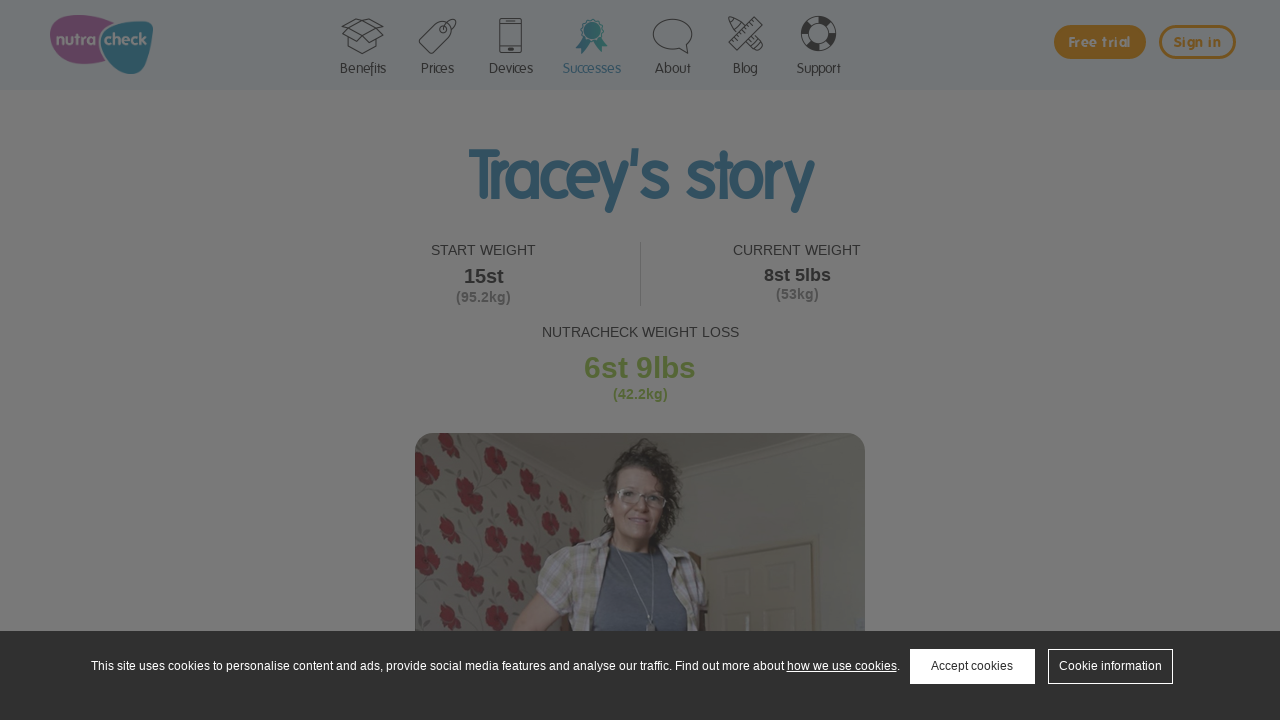

--- FILE ---
content_type: text/html;charset=UTF-8
request_url: https://www.nutracheck.co.uk/CaseStudies/Tracey
body_size: 34452
content:


<!DOCTYPE html>
<html lang="en">

<head>  
<meta charset="utf-8">
<meta http-equiv="X-UA-Compatible" content="IE=edge">
<meta name="viewport" content="width=device-width, initial-scale=1, user-scalable=no">
<meta name="keywords" content="calorie counter, calorie counter , online calorie counter">













 






    

   





 
<script type="text/javascript">
    nutmedia="//d2lhwe7okuon6r.cloudfront.net/";
    regionDB="";
    var nut_spinner = '<div class="nut_spinner"><img src="'+nutmedia+'media/images/parts/spinner.gif" class="img-responsive img-fluid" alt="Waiting..." /></div>';  
    var emptytrolly="//d2lhwe7okuon6r.cloudfront.net/media/productimages/trolly.png";
    var exercise_placeholder="//d2lhwe7okuon6r.cloudfront.net/media/productimages/exercise_placeholder.png";
    var validUserName="";
    var validUserSex="";   
</script>    

























<script type="text/javascript">
    displayBarcode="1";
    var RegionAlcoholUnits ="1";
    var RegionCountryCode = "GB";
    var RegionNutrientOrder = "";
</script>    






































































<script type="text/javascript">
    kcallabel = "kcal";
    kcalslabel = "kcals";
    kcalshdr ="kcals";
    kcallabel ="kcal"; 
    salthdr = "salt";
    fibrelabel = "fibre";
    examplebrand="e.g. Heinz";
    exampledescripiton="e.g. Tomato Soup";
    examplepacksize="e.g. 400g, if available";
    exampleserving="e.g. Per 1/2 jar";
    doctorGP="GP";
    favslabel = "Favourites";
    fiveadaylabel="5-a-day";
    fiveadaylabelCaps="5-A-Day";
</script>    

    
    
    
        
        


<script src="/js/lib/jquery/jquery-3.5.1.min.js"></script> 
<script type="text/javascript">
    var $j = jQuery.noConflict();
</script>
<link href="/style/bootstrap450/bootstrap.css?v=3" type="text/css" rel="stylesheet">
<link href="/style/bootstrap450/css/all.min.css" type="text/css" rel="stylesheet">
<link href="/style/nut/bootbox_custom.css?v=7a" type="text/css" rel="stylesheet">

<script type="text/javascript" src="/js/lib/bootstrap450/popper.min.js"></script>
<script type="text/javascript" src="/js/lib/bootstrap450/bootstrap.min.js"></script>
<script type="text/javascript" src="/js/lib/bootstrap450/bootbox.min.js"></script>
<script type="text/javascript" src="/js/nut/bootbox_helper.js?v=5a"></script>
<link href="/style/bootstrap450/bootstrap_migrate.css?v=15" type="text/css" rel="stylesheet">

<link href="/style/nut/global.css?v=37" type="text/css" rel="stylesheet">

<link rel="stylesheet" type="text/css"  href="/style/nut/print.css?v=4" media="print" />        

<link href="/style/nut/info.css?v=22" type="text/css" rel="stylesheet">
<script type="text/javascript" src="/js/nut/f.js?v=4"></script>

    
    
        <meta name="apple-itunes-app" content="app-id=444924121">
    

       

     
        
    
    
    
        
        
                        
        
    
    <title>Weight Loss Success - Tracey  | Nutracheck</title>
    <meta name="description" content="" />
    

    
    
        <style>
            @media(prefers-color-scheme: dark) {
              body{background-color:#000 !important;color:#fff !important;}
              .bootstrap_migrate{color:#fff;}
              .bootstrap_migrate .modal-body{color:#737070}
              .userCaseStudy h1, .userCaseStudy h2{color:#b765af}
              .userCaseStudy h2.alternateColor{color:#378bb9;}
              .userCaseStudy ol.custom-counter li::before {background-color:#b765af;}
              .userCaseStudy #userWeightLoss span, .userCaseStudy #userStartWeight span, .userCaseStudy #userCurrentWeight span{color:#378bb9;}
            }
        </style>
    

</head>
<body>
 <script>
  dataLayer = [];
</script>   
    










 







<script type="text/javascript">
    window.dataLayer = window.dataLayer || [];
    dataLayer.push({   
     'memberOption': '',
     'memberStatus': '',
     'memberSex': '',     
     'memberGoal': '', 
     'memberInvalid': ''
    });
    
    function gtag(){dataLayer.push(arguments);}
    
    if(localStorage.getItem('consentMode')===null){
        gtag('consent', 'default', {
          'functionality_storage': 'denied',
          'security_storage': 'denied',
          'ad_storage': 'denied',
          'ad_user_data': 'denied',
          'ad_personalization': 'denied',
          'analytics_storage': 'denied',
          'personalization_storage': 'denied'
        });
        gtag('config', 'GTM-TN7WPF7H', {
          cookie_flags: 'max-age=7200;secure;samesite=none'
        });       
    } else {
        gtag('constent','default',JSON.parse(localStorage.getItem('consentMode')));
        gtag('config', 'GTM-TN7WPF7H', {
          cookie_flags: 'max-age=7200;secure;samesite=none'
        });         
    }
    
</script>


<!-- Google Tag Manager -->
<script>(function(w,d,s,l,i){w[l]=w[l]||[];w[l].push({'gtm.start':
new Date().getTime(),event:'gtm.js'});var f=d.getElementsByTagName(s)[0],
j=d.createElement(s),dl=l!='dataLayer'?'&l='+l:'';j.async=true;j.src=
'https://www.googletagmanager.com/gtm.js?id='+i+dl;f.parentNode.insertBefore(j,f);
})(window,document,'script','dataLayer','GTM-TN7WPF7H');</script>
<!-- End Google Tag Manager -->
<!-- Google Tag Manager (noscript) -->
<noscript><iframe src="https://www.googletagmanager.com/ns.html?id=GTM-TN7WPF7H"
height="0" width="0" style="display:none;visibility:hidden"></iframe></noscript>
<!-- End Google Tag Manager (noscript) -->


    <div class="sbnrDropContent">
        
        <div id="stickySiteBnr">    
    <header role="banner">
        <div class="contentStretch">
            <div id="SiteBnr" class="bootstrap_migrate">
                <nav class="navbar navbar-default" role="navigation">                   
                    <div class="navbar-header">                
                        <a id="BrandLogo" href="/Home"><img src="//d2lhwe7okuon6r.cloudfront.net/media/images/parts/logo_nutracheck_nav.png" alt="Nutracheck.co.uk" class="img-responsive" /></a>
                        <button type="button" class="navbar-toggle" data-toggle="collapse" data-target=".dt-sitenav">
                            <span class="sr-only">Toggle navigation</span>
                            <span class="icon-bar"></span>
                            <span class="icon-bar"></span>
                            <span class="icon-bar"></span>
                        </button> 
                    </div>     
                                     
                        
                                               
                        
                            <div  class="navbar-collapse collapse dt-sitenav">
    <div id="signInBtns" class="signinGrow">    
        <a href="" data-target="#modalSignIn" data-toggle="modal" id="navSignInBtn" class="btn-info btn btn-sm colorWarning pull-right">Sign in</a> 
        <a href="/MyProfile/Create/Start?optsex=f" id="navFreeTrialBtn" class="btn-warning btn btn-sm pull-right">Free trial</a>    
    </div>    
    <ul id="signOutNav" class="nav navbar-nav">
        <li >
    <a href="/Info/TheBestCalorieCounterandFoodDiary" data-trackevent="WhatYouGet"><span id="menuIconBenefits" class="menuIcon"></span> Benefits</a>   
</li>
<li >
    <a href="/Prices" data-trackevent="Prices"><span id="menuIconPrices"  class="menuIcon"></span> Prices</a>
</li> 
<li >
    <a  href="/Info/AppsAndDevices" data-trackevent="Devices"><span id="menuIconDevices"  class="menuIcon"></span> Devices</a>
</li>         
<li class="active dropdown">
    <a  href="/Info/Successes" data-trackevent="SuccessesStories"><span id="menuIconSuccesses"  class="menuIcon"></span> Successes</a>
</li>         
<li >
    <a href="/Info/ExpertHelp" data-trackevent="ExpertHelp"><span id="menuIconAbout" class="menuIcon"></span> About</a>
</li> 
<li ><a href="/Blog"><span id="menuIconBlog" class="menuIcon"></span> Blog</a></li>  
<li ><a href="/MemberSupport"><span id="menuIconSupport" class="menuIcon"></span> Support</a></li>
<li class="visible-xs"><a href="/Support/Login"> Sign in</a></li>                
    </ul>  
</div>
                
                        
                    
                </nav>            
            </div>                
        </div>                  
    </header>  
</div>                            
<div class="bootstrap_migrate">
    <div class="modal fade" id="modalSignIn" tabindex="-1" role="dialog" aria-hidden="true">
      <div class="modal-dialog modal-sm">
        <div class="modal-content">
            <div class="modal-header">
                <button type="button" class="close textSmall colorGrayDark" data-dismiss="modal"><span aria-hidden="true">close [&times;]</span><span class="sr-only">Close</span></button>  
                <h4 class="modal-title fontPrimaryNormal">Sign in</h4>  
            </div>	
            <div class="modal-body">	
                <form id="dietuserloginnav" action="/Support/login" name="dietuserlogin" onkeypress="checkEnterLogin(event,'dietuserlogin')" method="post" role="form">
                    <input  type="hidden" name="lasturl" value=""/> 
                    <input type="hidden" name="time" id="tztime" value=""/>
                  <div class="form-group">
                    <input type="text" id="enterEmailinp" name="Email" class="form-control input-lg" placeholder="Nutracheck email" autofocus />
                  </div>
                  <div class="form-group">
                    <input type="password" name="Password" class="form-control input-lg" id="enterPWinp" placeholder="Password">
                  </div>
                  <div class="text-right textSmall"><a href="/Support/PasswordForgot"><span class="colorGrayDark">forgotten password</span></a></div> 
                  <div id="remMe"><input type="checkbox" value="1" id="RememberMe" name="RememberMe" > <label for="RememberMe" class="colorGrayDark">Keep me signed in</label></div> 
                  <div class="contentCenterAlign"><button class="btn btn-success" type="submit">Sign in</button></div> 
                </form>
            </div>
        </div>
      </div>
    </div>     
</div>              
<script type="text/javascript">
jQuery('#modalSignIn').on('shown.bs.modal', function() {
  jQuery('#enterEmailinp').focus();
});
jQuery('#dietuserloginnav').on("submit",function(){
   tztime = getLoginTime();
   jQuery("#tztime").val(tztime);
});
</script>    
<script type="text/javascript">
jQuery(document).ready(function(){       
    var scrollpos = 0;
    
    if(jQuery(document).scrollTop() >90){
        jQuery("#SiteBnr").addClass("bgPrimaryLight");     
    }
    
    jQuery(document).scroll(function() { 
        scrollpos = jQuery(this).scrollTop();
        if(scrollpos > 90) {
            jQuery("#SiteBnr").addClass("bgPrimaryLight");
            jQuery("#navFreeTrialBtn").addClass("btn-expand");           
        } else{
            jQuery("#SiteBnr").removeClass("bgPrimaryLight");
            jQuery("#navFreeTrialBtn").removeClass("btn-expand");            
        }
    });
      
});
</script> 

 
    </div>


<div id="Container" class="bootstrap_migrate">
    <div class="userCaseStudy">
       <h1>Tracey's story</h1>

        <div class="row">
            <div id="userStartWeight" class="col-sm-3">
                <span>Start weight</span>
                <div class="nut_defaultDisplay weightDisplayST">15st</div>
                <div class="nut_altDisplay weightDisplayLBS">210lbs</div>
                <div class="nut_altDisplay weightDisplayKG">95.2kg</div>
            </div>
            <div id="userWeightLoss" class="col-sm-6">
                <span>Nutracheck weight loss</span>
                <div class="nut_defaultDisplay weightDisplayST">6st 9lbs</div>
                <div class="nut_altDisplay weightDisplayLBS">93lbs</div>
                <div class="nut_altDisplay weightDisplayKG">42.2kg</div>
            </div>
            <div id="userCurrentWeight" class="col-sm-3">
                <span>Current weight</span>
                <div class="nut_defaultDisplay weightDisplayST">8st 5lbs</div>
                <div class="nut_altDisplay weightDisplayLBS">117lbs</div>
                <div class="nut_altDisplay weightDisplayKG">53kg</div>
            </div>
        </div>
 <img src="//d2lhwe7okuon6r.cloudfront.net/media/images/casestudies/tracey_main.jpg" alt="" />

 <h2>How much weight have you lost and how long did it take?</h2>
 <p>I've lost <span class="nut_defaultDisplay weightDisplayST">6st 9lbs</span><span class="nut_altDisplay weightDisplayLBS">93lbs</span><span class="nut_altDisplay weightDisplayKG">42.2kg</span>. It has taken me 17 months.</p>
  <h2>What prompted your decision to lose weight?</h2>
  <p>I have severe arthritis &amp; depression. I had gained a lot of weight and had started getting poorly all the time and I knew I really wasn't helping myself. I knew if I could get back to a healthy weight, it would reduce the pressure on my joints.</p> 
  <h2>How did you hear about Nutracheck?</h2>
  <p>I was scrolling through Instagram and saw an advertisement for the Nutracheck app. I'd been having issues with another calorie counting app so I decided to take a look. It looked great and I got a free trial week to see what I thought. I signed up after just 2 days because I loved it so much.</p>
  <h2>Has your weight stayed fairly consistent over the years, or have you always had to manage it?</h2>
  <p>I've always had to manage my weight really and I've always loved tracking calories and macros. It helps keep me focused and I still enjoy it during maintenance.</p>
  <h2>How easy was it to fit the changes you made into your lifestyle?</h2>
  <p>I did find it quite easy to fit the changes into my lifestyle. I'm lucky because I love fruit and vegetables so I bulk up on them. I love the freedom of calorie counting &ndash; it lets you incorporate treats like a bag of crisps or some low calorie ice cream. I've had them all through my journey if I fancy them. If they fit with my calories and macros then I have them and that freedom has made my journey really enjoyable.</p>
  <h2>What was the most difficult thing?</h2>
  <p>The most difficult thing for me was to stop the risk of getting obsessed with the scales. I tend to be quite impatient and want things fast, but due to my disability and illnesses I take a lot of medication which I knew could mess with my losses. So on day one of calorie counting, I decided to only weigh in and do my measurements once a month and that was hard at first, but it really has helped me so much. I had 2 months of my journey where I maintained weight but I lost inches, so that kept me going.</p>
  <h2>How do you feel now compared to before?</h2>
  <p>I feel so much better now. Unfortunately it has not helped my joint pain to the extent I was hoping, but mentally it has helped my confidence so much. I feel so proud of myself that I've actually been able to achieve my losses without the gym. It has also given me something to focus on everyday which has helped so much. I was very embarrassed of the way I looked before, now I feel like I look OK when I can hide my surgery scars.</p>
  <h2>Any notable milestones to report?</h2> 
  <p>My most notable milestone has been getting back into all my size 10 clothes. It was such a great feeling putting them on again for the first time and it still makes me smile everyday knowing I can pull anything out and it will fit. My daughters took me shopping and kept telling me to buy the extra small pyjamas. I was convinced they wouldn't fit, but when I got home, the small was too big!</p>

  <h2>What 3 tips would you give to anyone who has weight to lose?</h2>
<ol class="custom-counter">
    <li>Take things one day at a time &ndash; don't try to jump too far ahead. In the beginning I found the thought of having 90lbs to lose so daunting, it seemed such an impossible task. So I decided to focus on one day at a time, just made sure I ate healthy and got enough fruit and veg and stayed within my allowance. That way I went to bed at night smiling that I'd achieved my goals for the day. This really made the whole thing less daunting. </li>
    <li>Don't be too hard on yourself. We all mess up and make a mistake, the odd treat or extra few calories isn't the end of the world. Use the Nutracheck App to track and you can make up a few extra calories over the week with no overall damage to your goals. Think of it as a new healthy lifestyle so there's actually no end date &ndash; we are just setting new goals and a healthy way of eating for life.</li>
    <li>Enjoy the process. It can be a long journey if you have a lot to lose so enjoy it. You can still eat out or enjoy a family barbecue or party - this is when the App comes in so useful. You can add party food and drinks and still stay in control. Remember life still goes on while we are on this journey so we have to enjoy it too.</li>
</ol>  
 
    </div>
    
    <div class="clrFlt"></div>
    
    
        
        
            <div class="contentCenterAlign">
                <a href="/MyProfile/Create/Start?optsex=f" class="btn btn-warning btn-lg topMargin">Try us FREE for 7 days</a> 
            </div>
        
    

    <p class="weightLossDisclaimer">* Weight loss is individual and your personal rate of loss may vary from any case studies shown on this website.</p>   
    
         <div class="bgGrayDarker bootstrap_migrate">
    <div id="Footer" class="colorWhite">
        <div class="row">
            <div class="col-sm-8" style="padding-right:5%;">
                <div class="nut_margin contentCenterAlignSM"><a href="/CaloriesIn/">Calorie Counter</a>&nbsp;&nbsp;|&nbsp;&nbsp;<a href="/BMICalculatorForWomen">BMI Calculator for Women</a></div>
                <div class="hidden-xs">    
                    <h3 class="fontPrimaryNormal colorWhite">About Nutracheck</h3>
                    <p class="nut_margin">Nutracheck is a top-rated food diary App and website. We track calories and 7 key nutrients - carbs, sugar, fibre, protein, fat, saturated fat and salt. Our mission is to give our members insight into what they are eating to empower them to make more informed food choices. We've been helping people achieve their weight management goals since 2005.</p>
                    <div class="clrFlt"></div>
                    <div class="nut_margin">
                        <div style="background-color:#fff;display:inline-block;border-radius:6px;margin-right:10px;"><img style="height:63px;" src="//d2lhwe7okuon6r.cloudfront.net/media/images/info/3/orcha_assured_bronze_badge.png" alt="" /></div>
                        <img style="height:63px;margin:0 10px 0 0;" src="//d2lhwe7okuon6r.cloudfront.net/media/images/info/3/uk_industry_awards1.png" alt="" />
                        <img style="height:63px;margin:0 10px 0 0;" src="//d2lhwe7okuon6r.cloudfront.net/media/images/info/3/uk_app_awards1.png" alt="" />
			<img style="height:63px;margin:0 10px 0 0;" src="//d2lhwe7okuon6r.cloudfront.net/media/images/info/3/app_growth_awards.png" alt="" />
                        <img style="height:63px;" src="//d2lhwe7okuon6r.cloudfront.net/media/images/info/3/customercare_award.png" alt="" />
                    </div>
                    <p><strong>WINNER</strong>&nbsp;&nbsp;&nbsp;Help Scout's 2021 Customer Service Awards</p>
                    <p><strong>WINNER</strong>&nbsp;&nbsp;&nbsp;App Growth Awards 2020 - Fastest Growing App</p>
                    <p><strong>WINNER</strong>&nbsp;&nbsp;&nbsp;UK IT Industry Awards 2018 - Mobile App of the Year</p>
                    <p><strong>WINNER</strong>&nbsp;&nbsp;&nbsp;UK App Awards 2018 - Health &amp; Fitness App of the Year</p>
                    <p><strong>WINNER</strong>&nbsp;&nbsp;&nbsp;UK App Awards 2018 - Food &amp; Drink App of the Year</p>
                </div>    
            </div>
            <div class="col-sm-4">
                <div class="row">
                    <div class="col-xs-12"><h3 class="fontPrimaryNormal colorWhite text-center-xs">Download the app</h3></div>
                </div>     
                <div class="row nut_margin">
                    <div class="col-xs-6"><a href="https://itunes.apple.com/gb/app/calorie-counter-+/id444924121?mt=8" data-trackevent="iPhoneStore" target="_blank"><img class="img-responsive contentCenterAlignSM" src="//d2lhwe7okuon6r.cloudfront.net/media/images/parts/logo_appstore.png" alt="" /></a></div>
                    <div class="col-xs-6"><a href="https://play.google.com/store/apps/details?id=com.nutratech.app.android&hl=en_GB" target="_blank" data-trackevent="AndroidStore"><img class="img-responsive contentCenterAlignSM" src="//d2lhwe7okuon6r.cloudfront.net/media/images/parts/logo_googleplay.png" alt="" /></a></div>
                </div> 
                <div class="row  nut_margin">
                    <div class="col-xs-12">
                        <h3 class="fontPrimaryNormal colorWhite text-center-xs">Contact Us</h3>
                        <p class="text-center-xs"><a href="mailto:customercare@nutracheck.co.uk">customercare@nutracheck.co.uk</a></p>
                        
                        <p class="text-center-xs"><a href="tel:+44 (0)115 969 4660" class="visible-xs">+44 (0)115 969 4660</a><span class="hidden-xs">+44 (0)115 969 4660</span></p>
                        
                    </div>
                </div> 
                <div class="row">
                    <div class="col-xs-12"><h3 class="fontPrimaryNormal colorWhite text-center-xs">Follow us</h3></div>
                </div>     
                <div id="followUsIcons">
                    <a href="//www.facebook.com/nutracheck" target="_blank"><img src="//d2lhwe7okuon6r.cloudfront.net/media/images/parts/logo_facebook.png" alt="" /></a>
                    <a href="//www.instagram.com/nutracheck/" target="_blank"><img src="//d2lhwe7okuon6r.cloudfront.net/media/images/parts/logo_instagram.png" alt="" /></a>   
                    <a href="//www.twitter.com/nutracheck" target="_blank"><img src="//d2lhwe7okuon6r.cloudfront.net/media/images/parts/logo_twitter.png" alt="" /></a>   
                    <a href="//www.pinterest.com/nutracheck/" target="_blank"><img src="//d2lhwe7okuon6r.cloudfront.net/media/images/parts/logo_pinterest.png" alt="" /></a>
                </div>                  
            </div>            
        </div>    
        <footer>
            <ul id="footerLinks" class="LSN list-inline">
                <li>&copy; 2005 - 
2026 NutraTech Ltd</li>
                <li><a href="/Info/NutraTech" target="_blank">About NutraTech Ltd</a></li>
                <li><a href="/Info/PrivacyPolicy" target="_blank">Privacy Policy</a></li>
                <li><a href="/Info/Cookies" target="_blank">Cookie Policy</a></li>
                <li><a href="/Info/AccessibilityStatement" target="_blank">Accessibility Statement</a></li>
                <li><a href="/Info/TermsAndConditions" target="_blank">T &amp; C's</a></li>
                <li><a href="/MemberSupport" target="_blank">Support</a></li>
                <li><a href="/Media?tag=Press&subtags=Resources" target="_blank">Media Resources</a></li>
                <li><a href="/Info/ExpertHelp" target="_blank">Contact Us</a></li>
                
            </ul>
            <p class="textSmall hidden-xs">Special offer ends  
    
	

09/02/26 *Compared to paying a monthly subscription for 12 months</p>         
        </footer>     
    </div>    
</div>       
                
                
<div class="modal fade" id="cookieModal" tabindex="-1" role="dialog" aria-labelledby="myModalLabel" aria-hidden="true">
    <div class="modal-dialog modal-lg">
        <div class="modal-content">
            <div class="modal-header">
                <button type="button" class="close textSmall colorGrayDark" data-dismiss="modal"><span aria-hidden="true">close [&times;]</span><span class="sr-only">Close</span></button>
                <h4 class="modal-title colorPrimary">Cookie Policy</h4>
            </div>
            <div class="modal-body">
       
		<p>Our website uses cookies which are essential for this site to work. A cookie is a small file of letters and numbers that we put on your computer with your knowledge and consent.</p>

                <table class="table table-bordered table-striped">
                <thead>
                <tr>
                        <th>The cookie</th>
                        <th>Why it is necessary</th>
                </tr>	
                </thead>
                <tbody>
                 <tr>
                        <td>AWSALB<br/>AWSALBCORS</td>
                        <td>To ensure you are returned to the same server you started on</td>
                </tr>	
                <tr>
                        <td>JSESSIONID</td>
                        <td>To ensure your current session is maintained i.e. it makes sure you are logged in and stay logged in</td>
                </tr>	
                </tbody>
                </table>

                <p>Some parts of our website use 3rd party cookies that are placed on your computer by our advertising partners.  These are used to help place ads that are more relevent to you.</p>
                <p>When you register on this service and accept our terms and conditions, you are consenting for cookies to be put on your computer for the purposes described above so you can use the website.</p>
            </div>
        </div>
    </div>
</div>

    
</div>  
        <div id="modalUpdaterTarget" class="bootstrap_migrate"></div>
            <script type="text/javascript">
        function eventTracker(obj){
           val = jQuery(obj).attr('data-trackevent');
           if(val){
                dataLayer.push({
                    'event': 'click', 
                    'eventParameter': val
                });
            } 
        }   
    </script>    
    <script type="text/javascript">
        jQuery("body").on('click','[data-trackevent]',function(){ 
            var datatrackignore = jQuery(this).attr('data-trackingnore');
            if(datatrackignore != 1){
                eventTracker(jQuery(this));
            }
        });
    </script> 

   

        
    
        <style>
            #acceptCookiesPop{position:fixed;bottom:0;width:100%;height:100%;z-index:9999;background:transparent;}
            .cookieBtn{font-size:12px;background-color:transparent;color:#fff !important;display:inline-block;padding:9px 0 9px 0;border:1px solid #fff;text-align:center;width:125px;text-decoration:none !important;}
            .cookieBtnAccept{background-color:#fff;color:#303030 !important;}
            .cookieBtn:hover{opacity:0.4;}
            .cookieBtnMargin{margin-left:10px;}
            #displayCalsIn{display:none;}
            #displayRestOfSite, #displayCalsIn{margin-bottom:18px;}
            #displayMoreCookieInfo{display:none;}
            #displayMoreCookieInfo label{display:block;margin:0 auto 5px auto;}      
            #displayCookiePop, #displayMoreCookieInfo{width:100%;padding:10px; color:#fff;position:fixed;bottom: 0;background-color:#303030;max-width:1349px;}
            #acceptCookiesPopBG{height:100%;width:100%;opacity:0.65;background-color:#303030;}
            @media (min-width:499px){
                #displayCookiePop, #displayMoreCookieInfo{padding:18px;}
                #displayCalsIn, #contentCenterAlignSM{float:left;}
                #displayRestOfSite, #displayCalsIn{line-height:34px;margin-right:10px;}
            }

            @media (min-width:1145px){
                #displayRestOfSite{float:left;}
            }
        </style>    

        <div id="acceptCookiesPop">
            <div id="acceptCookiesPopBG"></div> 
            <div class="contentStretch bgGrayDarker">
                <div id="displayCookiePop">
                    <div class="contentCenterAlign">
                        <p id="displayRestOfSite" class="text-center">This site uses cookies to personalise content and ads, provide social media features and analyse our traffic. Find out more about <a href="/Info/Cookies" target="_blank">how we use cookies</a>.</p>
                        
                        <div class="contentCenterAlign nut_nopadding nut_margin">
                            <div style="width:280px;">
                                <a href="#url" class="cookieBtn cookieBtnAccept" data-cookies="accept">Accept cookies</a>
                                <a href="#url" class="cookieBtn cookieBtnMargin" data-cookies="manage">Cookie information</a>                              
                            </div>              
                        </div>
                    </div>
                </div>    
                <div id="displayMoreCookieInfo">
                    <div class="contentCenterAlign">
                        <p class="text-center">Choose which cookies you allow us to use. You can read more about our  <a href="/Info/Cookies" target="_blank">Cookie Policy</a> in our <a href="/Info/PrivacyPolicy" target="_blank">Privacy Policy</a>.</p>
                        <div class="contentCenterAlign nut_margin">
                            <div class="checkbox">
                              <label>
                                <input type="checkbox" checked="checked" disabled />
                                Strictly necessary cookies
                              </label> 
                              <label>
                                <input type="checkbox" id="functionC" value="" />
                                Functional cookies
                              </label> 
                              <label>
                                <input type="checkbox" id="targetC" value="" />
                                Targeting cookies
                              </label>                 
                            </div>  
                        </div>                   
                    </div>
                    <div class="contentCenterAlign">
                        <a href="#url" class="cookieBtn cookieBtnAccept" data-cookies="acceptcookies">Accept cookies</a>
                        <a href="#url" class="cookieBtn cookieBtnMargin" data-cookies="reject">Reject cookies</a>
                    </div>      
                </div>
            </div>     
        </div>



        <script type="text/javascript">

            function setConsent(consent){
                const consentMode ={
                    'functionality_storage' : consent.functionality ? 'granted' : 'denied',
                    'security_storage' : consent.targeting ? 'granted' : 'denied',
                    'ad_storage' : consent.targeting ? 'granted' : 'denied',
                    'ad_user_data' : consent.targeting ? 'granted' : 'denied',
                    'ad_personalization' : consent.targeting ? 'granted' : 'denied',
                    'analytics_storage' : consent.targeting ? 'granted' : 'denied',
                    'personalization_storage' : consent.targeting ? 'granted' : 'denied'
                };
                gtag('config', 'GTM-TN7WPF7H', {
                  cookie_flags: 'max-age=7200;secure;samesite=none'
                });            
                gtag('consent','update',consent);
                localStorage.setItem('consentMode',JSON.stringify(consentMode));
            }

            function setCookie2(c_name,value,expiredays){
                var exdate=new Date();
                exdate.setDate(exdate.getDate()+expiredays);
                document.cookie=c_name+ "=" +escape(value)+";path=/"+
                ((expiredays==null) ? "" : ";secure;samesite=lax;expires="+exdate.toGMTString());
            }           

             jQuery('[data-cookies="reject"]').on('click',function(){
                setConsent({
                    functionality:false,
                    targeting:false
                });             
                setCookie2("nut_acceptcookies0126","1",99999); //set to prevent popup displaying again
                jQuery("#acceptCookiesPop").hide();
             });  

             jQuery('[data-cookies="accept"]').on('click',function(){
                setConsent({
                    functionality:true,
                    targeting:true
                });     
                setCookie2("nut_acceptcookies0126","1",99999); //set to prevent popup displaying again
                jQuery("#acceptCookiesPop").hide();
             });

             jQuery('[data-cookies="acceptcookies"]').on('click',function(){
                targetC = jQuery("#targetC").prop("checked");
                functionC= jQuery("#functionC").prop("checked");
                setConsent({
                   targeting:targetC,
                   functionality:functionC
                });              

                setCookie2("nut_acceptcookies0126","1",99999); //set to prevent popup displaying again
                jQuery("#acceptCookiesPop").hide();
             });    

             jQuery('[data-cookies="manage"]').on('click',function(){
                jQuery("#displayCookiePop").hide();
                jQuery("#displayMoreCookieInfo").show();
             });

        </script> 
    
        


    </body>
</html>

 
    
    




<script type="text/javascript">
    
            
          
              
       
    
        
      
    AppEmailCustomerCare = "customercare@nutracheck.co.uk";
    AppEmailPrivacy = "privacypolicy@nutracheck.co.uk";
    AppPhoneCustomerCare = "+44 (0)115 969 4660";     
      
    if(AppPhoneCustomerCare===""){
        jQuery(".displayPhoneText").hide();
    } else {
        jQuery(".AppPhoneCustomerCare").html(AppPhoneCustomerCare);
    }      
      
    jQuery(".AppReviewRating").text("4.9");
    jQuery(".AppWebsiteName").text("Nutracheck.co.uk");
    jQuery(".AppReviewCount").text("1,771");
    jQuery(".AppFiveStar").text("188,000");      
    jQuery(".AppFreeTrialDays").text("7");
    jQuery(".appFoodsNumber").text("500,000");
    jQuery(".appFoodsRegion").text("UK");
    jQuery(".AppFoodsNumber").text("500,000");
    jQuery(".AppFoodsRegion").text("UK");
    jQuery(".AppPhoneCustomerCare").text("+44 (0)115 969 4660");
    jQuery(".AppEmailCustomerCare").html(AppEmailCustomerCare);
    jQuery(".AppEmailCustomerCare").attr("href","mailto:"+AppEmailCustomerCare); 
    jQuery(".AppEmailPrivacy").html(AppEmailPrivacy);
    jQuery(".AppEmailPrivacy").attr("href","mailto:"+AppEmailPrivacy);     
</script>  
 

--- FILE ---
content_type: text/css;charset=UTF-8
request_url: https://www.nutracheck.co.uk/style/bootstrap450/bootstrap_migrate.css?v=15
body_size: 17446
content:
html { line-height: 1.15; font-size: 16px; }

body { font-size: 0.875rem; font-weight: 400; line-height: 1.5; }

.form-control { height: calc(1.5em + 0.75rem + 2px); padding: 0.375rem 0.75rem; font-size: 16px; }

.bootstrap_migrate { font-family: Arial,Helvetica,sans-serif; font-size: 12px; line-height: 1.25; color: #303030; font-size: 15px; }

.btn-primary { background-color: #45a4c9; border-color: #3798bd; }

.btn-default { color: #fff; background-color: #b4b4b4; border-color: #a7a7a7; }

.btn-default:hover { color: #fff; }

.btn-success, .btn-warning, .btn-danger, .btn-primary { color: #fff; }

.btn-info { color: #378bb9; background-color: #fff; border-color: #d0d3d4; }

.btn-info:hover, .btn-info:focus, .btn-info.focus, .btn-info:active, .btn-info.active, .open > .dropdown-toggle.btn-info { color: #378bb9 !important; background-color: #d0ecfb !important; border-color: #b0b5b7 !important; }

.btn-info:active, .btn-info.active, .open > .dropdown-toggle.btn-info { background-image: none; }

.bootstrap_migrate h3 { margin-top: 15px; margin-bottom: 15px; }

.bootstrap_migrate h3.popover-header { margin-top: 0px; margin-bottom: 0px; }

.bootstrap_migrate #Footer { font-size: 12px; }

.bootstrap_migrate #Footer h3 { font-size: 28px; }

.bootstrap_migrate .form-control { z-index: 2; position: relative; font-size: 16px; min-height: 38px; padding: 4px 10px; font-size: 12px; line-height: 1.25; color: #8d8d8d; background-color: #fff; background-image: none; border: 1px solid #dbdbdb; border-radius: 4px; -webkit-box-shadow: inset 0 1px 1px rgba(0, 0, 0, 0.075); box-shadow: inset 0 1px 1px rgba(0, 0, 0, 0.075); -webkit-transition: border-color ease-in-out .15s, -webkit-box-shadow ease-in-out .15s; -o-transition: border-color ease-in-out .15s, box-shadow ease-in-out .15s; transition: border-color ease-in-out .15s, box-shadow ease-in-out .15s; }

.bootstrap_migrate .form-control:focus { outline: 0; -webkit-box-shadow: inset 0 1px 1px rgba(0, 0, 0, 0.075), 0 0 8px rgba(55, 139, 185, 0.6); box-shadow: inset 0 1px 1px rgba(0, 0, 0, 0.075), 0 0 8px rgba(55, 139, 185, 0.6); }

.bootstrap_migrate .form-control::-moz-placeholder { color: #b4b4b4; opacity: 1; }

.bootstrap_migrate .form-control:-ms-input-placeholder { color: #b4b4b4; }

.bootstrap_migrate .form-control::-webkit-input-placeholder { color: #b4b4b4; }

.bootstrap_migrate label { font-weight: 700; margin-bottom: 5px; }

.bootstrap_migrate .form-inline label { display: inline-block; max-width: 100%; margin-bottom: 5px; }

.bootstrap_migrate .form-horizontal .form-group { margin-right: -9px; margin-left: -9px; }

.bootstrap_migrate .form-group { margin-bottom: 15px; }

.hidden { display: none !important; }

p { line-height: 1.25; margin: 0 0 7.5px; }

/* deprecated classes */
.img-responsive { display: block; max-width: 100%; height: auto; }

.pull-left { float: left; }

.pull-right { float: right; }

.center-block { display: block; margin-left: auto; margin-right: auto; }

.bootstrap_migrate .fa-angle-right.textExtraSmall { font-size: 14px !important; }

.visible-xs, .visible-xs-block, .visible-xs-inline-block { display: none !important; }

@media (max-width: 498px) { .hidden-xs { display: none !important; }
  .visible-xs { display: block !important; }
  .visible-xs-block { display: block !important; }
  .visible-xs-inline-block { display: inline-block !important; } }
/* end */
.bootstrap_migrate h1, .bootstrap_migrate h2, .bootstrap_migrate h3, .bootstrap_migrate h4, .bootstrap_migrate h5, .bootstrap_migrate h6 { line-height: 1.1; font-weight: bold; }

.bootstrap_migrate h1, .bootstrap_migrate .h1 { font-size: 48px; margin-bottom: 7.5px; }

.bootstrap_migrate h2, .bootstrap_migrate .h2 { font-size: 36px; }

.bootstrap_migrate h3, .bootstrap_migrate .h3 { font-size: 30px; }

.bootstrap_migrate h4, .bootstrap_migrate .h4 { font-size: 24px; margin-bottom: 7.5px; }

.bootstrap_migrate h5, .bootstrap_migrate .h5 { font-size: 18px; margin-bottom: 7.5px; }

.bootstrap_migrate h6, .bootstrap_migrate .h6 { font-size: 15px; margin-bottom: 7.5px; }

.bootstrap_migrate td, .bootstrap_migrate th { font-size: 12px; }

.bootstrap_migrate .textExtraSmall { font-size: 12px !important; }

.bootstrap_migrate .textSmall { font-size: 13px !important; }

.bootstrap_migrate .textDefault { font-size: 15px !important; }

.bootstrap_migrate .textMedium { font-size: 14px !important; }

.bootstrap_migrate .textLarge { font-size: 15px !important; }

.bootstrap_migrate .textLarger { font-size: 18px; font-weight: normal !important; }

.bootstrap_migrate .textExtraLarge { font-size: 24px; font-weight: normal !important; }

.bootstrap_migrate .textXXL { font-size: 36px; font-weight: normal !important; }

.bootstrap_migrate .textXXXL { font-size: 62px; font-weight: normal !important; }

.bootstrap_migrate .nut_margin { margin-bottom: 18px !important; }

.bootstrap_migrate .navbar-toggle { position: relative; float: right; margin-right: 9px; padding: 9px 10px; margin-top: 8px; margin-bottom: 8px; background-color: transparent; background-image: none; border: 1px solid transparent; border-radius: 4px; }

.bootstrap_migrate .navbar-toggle .icon-bar + .icon-bar { margin-top: 4px; }

.bootstrap_migrate .navbar-toggle .icon-bar { display: block; width: 22px; height: 2px; border-radius: 1px; }

.bootstrap_migrate .sr-only { position: absolute; width: 1px; height: 1px; margin: -1px; padding: 0; overflow: hidden; clip: rect(0, 0, 0, 0); border: 0; }

.bootstrap_migrate .navbar { display: block; min-height: 50px; position: relative; padding: 0; }

.bootstrap_migrate .nav > li > a { position: relative; display: block; padding: 10px 15px; }

.nav > li > a:hover, .nav > li > a:focus { text-decoration: none; background-color: #f7f7f7; }

.nav > li.disabled > a { color: #b4b4b4; }

.nav > li.disabled > a:hover, .nav > li.disabled > a:focus { color: #b4b4b4; text-decoration: none; background-color: transparent; cursor: not-allowed; }

.bootstrap_migrate .navbar-nav > li > a { line-height: 15px; }

.bootstrap_migrate .dropdown-menu > li > a { display: block; padding: 3px 20px; clear: both; font-weight: normal; line-height: 1.25; color: #737070; white-space: nowrap; }

.bootstrap_migrate .navbar-nav .dropdown-menu { position: absolute; float: left; }

.bootstrap_migrate .navbar-nav > li > .dropdown-menu { margin: 0; padding: 5px 0; }

.bootstrap_migrate .navbar-collapse { overflow-x: visible; padding-right: 9px; padding-left: 9px; border-top: 1px solid transparent; -webkit-overflow-scrolling: touch; }

.bootstrap_migrate .navbar-nav { margin: 8.75px -9px; }

.bootstrap_migrate #signInBtns { margin-top: 24px; }

.bootstrap_migrate #signInBtns .btn.btn-warning, .bootstrap_migrate #signInBtns .btn.btn-warning:hover { color: #fff; }

.bootstrap_migrate #signInBtns .btn.btn-info:hover { border-color: #f09403 !important; color: #f09403; background-color: #f09403 !important; }

.bootstrap_migrate #signInBtns .btn.btn-info:focus { border-color: #f09403 !important; background-color: transparent !important; color: #f09403 !important; }

.bootstrap_migrate #signInBtns .btn.btn-info:active { border-color: #f09403 !important; background-color: transparent !important; color: #f09403 !important; }

.bootstrap_migrate .btn { line-height: 1.25; }

.bootstrap_migrate .btn.btn-sm { line-height: 1.5; }

.bootstrap_migrate .btn.btn-lg { line-height: 1.33; }

.bootstrap_migrate button:focus { outline: none; }

.bootstrap_migrate .nav:after, .bootstrap_migrate .navbar:after, .bootstrap_migrate .navbar-header:after, .bootstrap_migrate .navbar-collapse:after { clear: both; }

.bootstrap_migrate .clearfix:before, .bootstrap_migrate .clearfix:after, .bootstrap_migrate .dl-horizontal dd:before, .bootstrap_migrate .dl-horizontal dd:after, .bootstrap_migrate .container:before, .bootstrap_migrate .container:after, .bootstrap_migrate .container-fluid:before, .bootstrap_migrate .container-fluid:after, .bootstrap_migrate .row:before, .bootstrap_migrate .row:after, .bootstrap_migrate .form-horizontal .bootstrap_migrate .form-group:before, .bootstrap_migrate .form-horizontal .form-group:after, .bootstrap_migrate .btn-toolbar:before, .bootstrap_migrate .btn-toolbar:after, .bootstrap_migrate .btn-group-vertical > .btn-group:before, .bootstrap_migrate .btn-group-vertical > .btn-group:after, .bootstrap_migrate .nav:before, .bootstrap_migrate .nav:after, .bootstrap_migrate .navbar:before, .bootstrap_migrate .navbar:after, .bootstrap_migrate .navbar-header:before, .bootstrap_migrate .navbar-header:after, .bootstrap_migrate .navbar-collapse:before, .bootstrap_migrate .navbar-collapse:after, .bootstrap_migrate .modal-footer:before, .bootstrap_migrate .modal-footer:after { content: " "; display: table; }

.bootstrap_migrate .clearfix:after, .bootstrap_migrate .dl-horizontal dd:after, .bootstrap_migrate .container:after, .bootstrap_migrate .container-fluid:after, .bootstrap_migrate .row:after, .bootstrap_migrate .form-horizontal .form-group:after, .bootstrap_migrate .btn-toolbar:after, .bootstrap_migrate .btn-group-vertical > .btn-group:after, .bootstrap_migrate .nav:after, .bootstrap_migrate .navbar:after, .bootstrap_migrate .navbar-header:after, .bootstrap_migrate .navbar-collapse:after, .bootstrap_migrate .modal-footer:after { clear: both; }

.bootstrap_migrate .container .row, .bootstrap_migrate .container-fluid .row { display: flex !important; }

.bootstrap_migrate .col-xs-1, .bootstrap_migrate .col-sm-1, .bootstrap_migrate .col-md-1, .bootstrap_migrate .col-lg-1, .bootstrap_migrate .col-xs-2, .bootstrap_migrate .col-sm-2, .col-md-2, .bootstrap_migrate .col-lg-2, .bootstrap_migrate .col-xs-3, .bootstrap_migrate .col-sm-3, .bootstrap_migrate .col-md-3, .bootstrap_migrate .col-lg-3, .bootstrap_migrate .col-xs-4, .bootstrap_migrate .col-sm-4, .bootstrap_migrate .col-md-4, .bootstrap_migrate .col-lg-4, .bootstrap_migrate .col-xs-5, .bootstrap_migrate .col-sm-5, .bootstrap_migrate .col-md-5, .bootstrap_migrate .col-lg-5, .bootstrap_migrate .col-xs-6, .bootstrap_migrate .col-sm-6, .bootstrap_migrate .col-md-6, .bootstrap_migrate .col-lg-6, .bootstrap_migrate .col-xs-7, .bootstrap_migrate .col-sm-7, .bootstrap_migrate .col-md-7, .bootstrap_migrate .col-lg-7, .bootstrap_migrate .col-xs-8, .bootstrap_migrate .col-sm-8, .bootstrap_migrate .col-md-8, .bootstrap_migrate .col-lg-8, .bootstrap_migrate .col-xs-9, .bootstrap_migrate .col-sm-9, .bootstrap_migrate .col-md-9, .bootstrap_migrate .col-lg-9, .bootstrap_migrate .col-xs-10, .bootstrap_migrate .col-sm-10, .bootstrap_migrate .col-md-10, .bootstrap_migrate .col-lg-10, .bootstrap_migrate .col-xs-11, .bootstrap_migrate .col-sm-11, .bootstrap_migrate .col-md-11, .bootstrap_migrate .col-lg-11, .bootstrap_migrate .col-xs-12, .bootstrap_migrate .col-sm-12, .bootstrap_migrate .col-md-12, .bootstrap_migrate .col-lg-12 { position: relative; min-height: 1px; padding-left: 9px; padding-right: 9px; flex: 0 1 auto; max-width: none; }

.bootstrap_migrate .col-xs-12 { width: 100%; }

.bootstrap_migrate .col-xs-11 { width: 91.66666667%; }

.bootstrap_migrate .col-xs-10 { width: 83.33333333%; }

.bootstrap_migrate .col-xs-9 { width: 75%; }

.bootstrap_migrate .col-xs-8 { width: 66.66666667%; }

.bootstrap_migrate .col-xs-7 { width: 58.33333333%; }

.bootstrap_migrate .col-xs-6 { width: 50%; }

.bootstrap_migrate .col-xs-5 { width: 41.66666667%; }

.bootstrap_migrate .col-xs-4 { width: 33.33333333%; }

.bootstrap_migrate .col-xs-3 { width: 25%; }

.bootstrap_migrate .col-xs-2 { width: 16.66666667%; }

.bootstrap_migrate .col-xs-1 { width: 8.33333333%; }

.bootstrap_migrate .col-xs-1, .bootstrap_migrate .col-xs-2, .bootstrap_migrate .col-xs-3, .bootstrap_migrate .col-xs-4, .bootstrap_migrate .col-xs-5, .bootstrap_migrate .col-xs-6, .bootstrap_migrate .col-xs-7, .bootstrap_migrate .col-xs-8, .bootstrap_migrate .col-xs-9, .bootstrap_migrate .col-xs-10, .bootstrap_migrate .col-xs-11, .bootstrap_migrate .col-xs-12 { float: left; }

.bootstrap_migrate .list-inline { padding-left: 0; list-style: none; margin-left: -5px; }

.bootstrap_migrate .list-inline > li { display: inline-block; padding-left: 5px; padding-right: 5px; }

.bootstrap_migrate .row { margin-left: -9px; margin-right: -9px; display: block; }

.bootstrap_migrate .modal-content { box-shadow: 0 5px 15px rgba(0, 0, 0, 0.5); border-radius: 6px; }

.bootstrap_migrate .modal-header, .bootstrap_migrate .modal-body { display: block !important; padding: 18px; }

.bootstrap_migrate .modal-title { line-height: 1.25; font-size: 24px; margin-bottom: 0 !important; }

.bootstrap_migrate .modal-header .close { float: right; margin: -2px 0 0 0 !important; padding: 0; font-weight: normal; text-shadow: 0 1px 0 #fff; }

.bootstrap_migrate .table > thead > tr > th, .bootstrap_migrate .table > tbody > tr > th, .bootstrap_migrate .table > tfoot > tr > th, .bootstrap_migrate .table > thead > tr > td, .bootstrap_migrate .table > tbody > tr > td, .bootstrap_migrate .table > tfoot > tr > td { padding: 8px; }

.bootstrap_migrate .table-responsive { display: table; }

.bootstrap_migrate table { border-spacing: 0; }

.bootstrap_migrate th { font-weight: 700; }

@media (min-width: 499px) { html { line-height: 1.25; font-size: 12px; }
  body { font-weight: 400; line-height: 1.25; font-size: 12px; }
  b, strong { font-weight: bold; }
  td, th { padding: 0; }
  .bootstrap_migrate #Footer h3 { font-size: 30px; }
  .bootstrap_migrate { font-family: Arial,Helvetica,sans-serif; font-size: 12px; line-height: 1.25; color: #303030; font-size: 12px; }
  .bootstrap_migrate .form-inline .form-group { display: inline-block; margin-bottom: 0; }
  .bootstrap_migrate .form-inline { display: block; }
  .bootstrap_migrate .radio, .bootstrap_migrate .checkbox { position: relative; display: block; margin-top: 10px; margin-bottom: 10px; }
  .radio + .radio, .checkbox + .checkbox { margin-top: -5px; }
  .radio label, .checkbox label { min-height: 15px; padding-left: 20px; margin-bottom: 0; font-weight: 400; cursor: pointer; }
  .form-control[disabled], .form-control[readonly], fieldset[disabled] .form-control { background-color: #f7f7f7; opacity: 1; }
  input[type="radio"], input[type="checkbox"] { margin: 4px 0 0 0; line-height: normal; }
  .radio input[type="radio"], .radio-inline input[type="radio"], .checkbox input[type="checkbox"], .checkbox-inline input[type="checkbox"] { position: absolute; margin-top: 4px \9; margin-left: -20px; }
  .radio + .radio, .checkbox + .checkbox { margin-top: -5px; }
  #SiteBnr.bootstrap_migrate .nav.navbar-nav { margin-top: 13px; }
  .bootstrap_migrate .navbar-toggle { display: none; }
  .bootstrap_migrate .collapse:not(.show) { display: block; }
  .bootstrap_migrate .navbar-header { float: left; }
  .bootstrap_migrate .navbar-nav > li { float: left; }
  #SiteBnr.bootstrap_migrate .navbar-default .navbar-nav > li .dropdown-menu .dropSection li a { color: #737070 !important; white-space: nowrap; text-decoration: none; border-bottom: 1px dotted #b4b4b4; font-size: 12px; }
  #SiteBnr.bootstrap_migrate .navbar-default .navbar-nav > li .dropdown-menu .dropSection li a:hover { border-bottom: none; }
  .bootstrap_migrate .dropdown-menu .dropSection:last-child { border-bottom: none; }
  .bootstrap_migrate .col-sm-1, .bootstrap_migrate .col-sm-2, .bootstrap_migrate .col-sm-3, .bootstrap_migrate .col-sm-4, .bootstrap_migrate .col-sm-5, .bootstrap_migrate .col-sm-6, .bootstrap_migrate .col-sm-7, .bootstrap_migrate .col-sm-8, .bootstrap_migrate .col-sm-9, .bootstrap_migrate .col-sm-10, .bootstrap_migrate .col-sm-11, .bootstrap_migrate .col-sm-12 { float: left; }
  .bootstrap_migrate .col-sm-12 { width: 100%; }
  .bootstrap_migrate .col-sm-11 { width: 91.66666667%; }
  .bootstrap_migrate .col-sm-10 { width: 83.33333333%; }
  .bootstrap_migrate .col-sm-9 { width: 75%; }
  .bootstrap_migrate .col-sm-8 { width: 66.66666667%; }
  .bootstrap_migrate .col-sm-7 { width: 58.33333333%; }
  .bootstrap_migrate .col-sm-6 { width: 50%; }
  .bootstrap_migrate .col-sm-5 { width: 41.66666667%; }
  .bootstrap_migrate .col-sm-4 { width: 33.33333333%; }
  .bootstrap_migrate .col-sm-3 { width: 25%; }
  .bootstrap_migrate .col-sm-2 { width: 16.66666667%; }
  .bootstrap_migrate .col-sm-1 { width: 8.33333333%; }
  .modal-dialog, .modal-content { display: block; }
  .modal-content { box-shadow: 0 5px 15px rgba(0, 0, 0, 0.5); border-radius: 6px; }
  .modal-footer > * { margin: 0; }
  .modal-backdrop { background-color: #ccc; }
  .modal-backdrop.show { opacity: 0.1; }
  .bootstrap_migrate .ui-datepicker-calendar { line-height: 14.85px; }
  .bootstrap_migrate .textExtraSmall { font-size: 10px !important; }
  .bootstrap_migrate .textSmall, .bootstrap_migrate table.textSmall td { font-size: 11px !important; }
  .bootstrap_migrate .textDefault { font-size: 12px !important; }
  .bootstrap_migrate .form-control { font-size: 12px; min-height: 0; height: 25px; padding: 4px 5px 4px 5px; }
  .bootstrap_migrate .input-lg { height: 46px; padding: 12px 14px; font-size: 15px; line-height: 1.33; border-radius: 6px; }
  .form-horizontal .control-label { padding-top: 5px; margin-bottom: 0; } }
